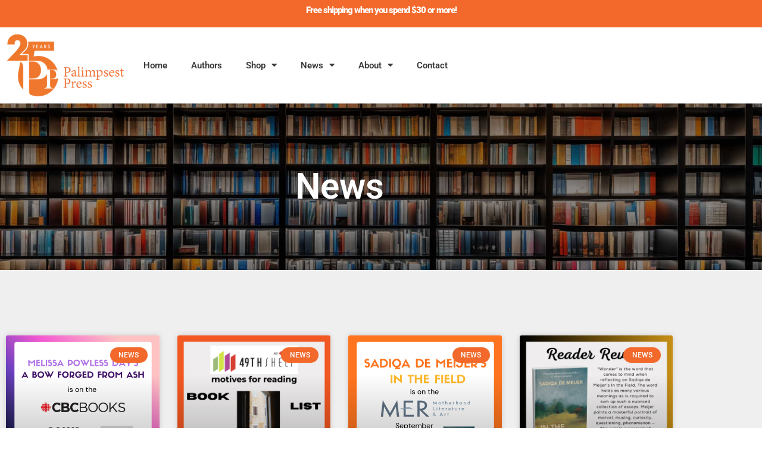

--- FILE ---
content_type: text/css
request_url: https://palimpsestpress.ca/wp-content/uploads/elementor/css/post-4126.css?ver=1769698029
body_size: 738
content:
.elementor-4126 .elementor-element.elementor-element-3768277 > .elementor-container > .elementor-column > .elementor-widget-wrap{align-content:center;align-items:center;}.elementor-4126 .elementor-element.elementor-element-3768277:not(.elementor-motion-effects-element-type-background), .elementor-4126 .elementor-element.elementor-element-3768277 > .elementor-motion-effects-container > .elementor-motion-effects-layer{background-color:var( --e-global-color-primary );}.elementor-4126 .elementor-element.elementor-element-3768277{transition:background 0.3s, border 0.3s, border-radius 0.3s, box-shadow 0.3s;margin-top:0px;margin-bottom:0px;}.elementor-4126 .elementor-element.elementor-element-3768277 > .elementor-background-overlay{transition:background 0.3s, border-radius 0.3s, opacity 0.3s;}.elementor-bc-flex-widget .elementor-4126 .elementor-element.elementor-element-7f9d967.elementor-column .elementor-widget-wrap{align-items:space-between;}.elementor-4126 .elementor-element.elementor-element-7f9d967.elementor-column.elementor-element[data-element_type="column"] > .elementor-widget-wrap.elementor-element-populated{align-content:space-between;align-items:space-between;}.elementor-4126 .elementor-element.elementor-element-7f9d967.elementor-column > .elementor-widget-wrap{justify-content:center;}.elementor-widget-heading .elementor-heading-title{font-family:var( --e-global-typography-primary-font-family ), Sans-serif;font-weight:var( --e-global-typography-primary-font-weight );color:var( --e-global-color-primary );}.elementor-4126 .elementor-element.elementor-element-9bc6840 > .elementor-widget-container{padding:0px 0px 0px 0px;}.elementor-4126 .elementor-element.elementor-element-9bc6840{text-align:center;}.elementor-4126 .elementor-element.elementor-element-9bc6840 .elementor-heading-title{font-family:"Roboto", Sans-serif;font-weight:900;letter-spacing:-1px;color:var( --e-global-color-1e50d1dd );}.elementor-widget-image .widget-image-caption{color:var( --e-global-color-text );font-family:var( --e-global-typography-text-font-family ), Sans-serif;font-weight:var( --e-global-typography-text-font-weight );}.elementor-4126 .elementor-element.elementor-element-699ca43{width:auto;max-width:auto;text-align:start;}.elementor-4126 .elementor-element.elementor-element-699ca43 > .elementor-widget-container{padding:0px 11px 0px 0px;}.elementor-4126 .elementor-element.elementor-element-699ca43 img{width:200px;}.elementor-widget-nav-menu .elementor-nav-menu .elementor-item{font-family:var( --e-global-typography-primary-font-family ), Sans-serif;font-weight:var( --e-global-typography-primary-font-weight );}.elementor-widget-nav-menu .elementor-nav-menu--main .elementor-item{color:var( --e-global-color-text );fill:var( --e-global-color-text );}.elementor-widget-nav-menu .elementor-nav-menu--main .elementor-item:hover,
					.elementor-widget-nav-menu .elementor-nav-menu--main .elementor-item.elementor-item-active,
					.elementor-widget-nav-menu .elementor-nav-menu--main .elementor-item.highlighted,
					.elementor-widget-nav-menu .elementor-nav-menu--main .elementor-item:focus{color:var( --e-global-color-accent );fill:var( --e-global-color-accent );}.elementor-widget-nav-menu .elementor-nav-menu--main:not(.e--pointer-framed) .elementor-item:before,
					.elementor-widget-nav-menu .elementor-nav-menu--main:not(.e--pointer-framed) .elementor-item:after{background-color:var( --e-global-color-accent );}.elementor-widget-nav-menu .e--pointer-framed .elementor-item:before,
					.elementor-widget-nav-menu .e--pointer-framed .elementor-item:after{border-color:var( --e-global-color-accent );}.elementor-widget-nav-menu{--e-nav-menu-divider-color:var( --e-global-color-text );}.elementor-widget-nav-menu .elementor-nav-menu--dropdown .elementor-item, .elementor-widget-nav-menu .elementor-nav-menu--dropdown  .elementor-sub-item{font-family:var( --e-global-typography-accent-font-family ), Sans-serif;font-weight:var( --e-global-typography-accent-font-weight );}.elementor-4126 .elementor-element.elementor-element-71eac86{width:auto;max-width:auto;align-self:center;}.elementor-4126 .elementor-element.elementor-element-71eac86 .elementor-menu-toggle{margin:0 auto;}.elementor-theme-builder-content-area{height:400px;}.elementor-location-header:before, .elementor-location-footer:before{content:"";display:table;clear:both;}

--- FILE ---
content_type: text/css
request_url: https://palimpsestpress.ca/wp-content/uploads/elementor/css/post-4132.css?ver=1769698029
body_size: 621
content:
.elementor-4132 .elementor-element.elementor-element-68cca56:not(.elementor-motion-effects-element-type-background), .elementor-4132 .elementor-element.elementor-element-68cca56 > .elementor-motion-effects-container > .elementor-motion-effects-layer{background-color:#FFFFFF;}.elementor-4132 .elementor-element.elementor-element-68cca56{transition:background 0.3s, border 0.3s, border-radius 0.3s, box-shadow 0.3s;padding:25px 0px 25px 0px;}.elementor-4132 .elementor-element.elementor-element-68cca56 > .elementor-background-overlay{transition:background 0.3s, border-radius 0.3s, opacity 0.3s;}.elementor-widget-image .widget-image-caption{color:var( --e-global-color-text );font-family:var( --e-global-typography-text-font-family ), Sans-serif;font-weight:var( --e-global-typography-text-font-weight );}.elementor-4132 .elementor-element.elementor-element-5dfed2c img{width:69%;}.elementor-bc-flex-widget .elementor-4132 .elementor-element.elementor-element-e42d9f8.elementor-column .elementor-widget-wrap{align-items:center;}.elementor-4132 .elementor-element.elementor-element-e42d9f8.elementor-column.elementor-element[data-element_type="column"] > .elementor-widget-wrap.elementor-element-populated{align-content:center;align-items:center;}.elementor-4132 .elementor-element.elementor-element-e42d9f8.elementor-column > .elementor-widget-wrap{justify-content:center;}.elementor-4132 .elementor-element.elementor-element-3160da4 img{width:50%;}.elementor-4132 .elementor-element.elementor-element-095f55d img{width:75%;}.elementor-4132 .elementor-element.elementor-element-e843f66 img{width:73%;}.elementor-4132 .elementor-element.elementor-element-c58a935 > .elementor-container > .elementor-column > .elementor-widget-wrap{align-content:center;align-items:center;}.elementor-4132 .elementor-element.elementor-element-c58a935:not(.elementor-motion-effects-element-type-background), .elementor-4132 .elementor-element.elementor-element-c58a935 > .elementor-motion-effects-container > .elementor-motion-effects-layer{background-color:var( --e-global-color-secondary );}.elementor-4132 .elementor-element.elementor-element-c58a935{transition:background 0.3s, border 0.3s, border-radius 0.3s, box-shadow 0.3s;}.elementor-4132 .elementor-element.elementor-element-c58a935 > .elementor-background-overlay{transition:background 0.3s, border-radius 0.3s, opacity 0.3s;}.elementor-bc-flex-widget .elementor-4132 .elementor-element.elementor-element-b9aca26.elementor-column .elementor-widget-wrap{align-items:center;}.elementor-4132 .elementor-element.elementor-element-b9aca26.elementor-column.elementor-element[data-element_type="column"] > .elementor-widget-wrap.elementor-element-populated{align-content:center;align-items:center;}.elementor-widget-text-editor{font-family:var( --e-global-typography-text-font-family ), Sans-serif;font-weight:var( --e-global-typography-text-font-weight );color:var( --e-global-color-text );}.elementor-widget-text-editor.elementor-drop-cap-view-stacked .elementor-drop-cap{background-color:var( --e-global-color-primary );}.elementor-widget-text-editor.elementor-drop-cap-view-framed .elementor-drop-cap, .elementor-widget-text-editor.elementor-drop-cap-view-default .elementor-drop-cap{color:var( --e-global-color-primary );border-color:var( --e-global-color-primary );}.elementor-4132 .elementor-element.elementor-element-faf9301{text-align:center;font-family:var( --e-global-typography-accent-font-family ), Sans-serif;font-weight:var( --e-global-typography-accent-font-weight );color:var( --e-global-color-1e50d1dd );}.elementor-theme-builder-content-area{height:400px;}.elementor-location-header:before, .elementor-location-footer:before{content:"";display:table;clear:both;}@media(max-width:767px){.elementor-4132 .elementor-element.elementor-element-faf9301{text-align:center;}}

--- FILE ---
content_type: text/css
request_url: https://palimpsestpress.ca/wp-content/uploads/elementor/css/post-4209.css?ver=1769698065
body_size: 813
content:
.elementor-4209 .elementor-element.elementor-element-3c6e971:not(.elementor-motion-effects-element-type-background), .elementor-4209 .elementor-element.elementor-element-3c6e971 > .elementor-motion-effects-container > .elementor-motion-effects-layer{background-image:url("https://palimpsestpress.ca/wp-content/uploads/2019/06/BOOKSHELVES02.jpg");background-position:center center;background-size:100% auto;}.elementor-4209 .elementor-element.elementor-element-3c6e971{transition:background 0.3s, border 0.3s, border-radius 0.3s, box-shadow 0.3s;padding:100px 0px 100px 0px;}.elementor-4209 .elementor-element.elementor-element-3c6e971 > .elementor-background-overlay{transition:background 0.3s, border-radius 0.3s, opacity 0.3s;}.elementor-widget-theme-archive-title .elementor-heading-title{font-family:var( --e-global-typography-primary-font-family ), Sans-serif;font-weight:var( --e-global-typography-primary-font-weight );color:var( --e-global-color-primary );}.elementor-4209 .elementor-element.elementor-element-696da618{text-align:center;}.elementor-4209 .elementor-element.elementor-element-696da618 .elementor-heading-title{font-size:60px;color:#ffffff;}.elementor-4209 .elementor-element.elementor-element-510972e:not(.elementor-motion-effects-element-type-background), .elementor-4209 .elementor-element.elementor-element-510972e > .elementor-motion-effects-container > .elementor-motion-effects-layer{background-color:#efefef;}.elementor-4209 .elementor-element.elementor-element-510972e{transition:background 0.3s, border 0.3s, border-radius 0.3s, box-shadow 0.3s;padding:100px 0px 100px 0px;}.elementor-4209 .elementor-element.elementor-element-510972e > .elementor-background-overlay{transition:background 0.3s, border-radius 0.3s, opacity 0.3s;}.elementor-widget-archive-posts .elementor-button{background-color:var( --e-global-color-accent );font-family:var( --e-global-typography-accent-font-family ), Sans-serif;font-weight:var( --e-global-typography-accent-font-weight );}.elementor-widget-archive-posts .elementor-post__title, .elementor-widget-archive-posts .elementor-post__title a{color:var( --e-global-color-secondary );font-family:var( --e-global-typography-primary-font-family ), Sans-serif;font-weight:var( --e-global-typography-primary-font-weight );}.elementor-widget-archive-posts .elementor-post__meta-data{font-family:var( --e-global-typography-secondary-font-family ), Sans-serif;font-weight:var( --e-global-typography-secondary-font-weight );}.elementor-widget-archive-posts .elementor-post__excerpt p{font-family:var( --e-global-typography-text-font-family ), Sans-serif;font-weight:var( --e-global-typography-text-font-weight );}.elementor-widget-archive-posts .elementor-post__read-more{color:var( --e-global-color-accent );}.elementor-widget-archive-posts a.elementor-post__read-more{font-family:var( --e-global-typography-accent-font-family ), Sans-serif;font-weight:var( --e-global-typography-accent-font-weight );}.elementor-widget-archive-posts .elementor-post__card .elementor-post__badge{background-color:var( --e-global-color-accent );font-family:var( --e-global-typography-accent-font-family ), Sans-serif;font-weight:var( --e-global-typography-accent-font-weight );}.elementor-widget-archive-posts .elementor-pagination{font-family:var( --e-global-typography-secondary-font-family ), Sans-serif;font-weight:var( --e-global-typography-secondary-font-weight );}.elementor-widget-archive-posts .e-load-more-message{font-family:var( --e-global-typography-secondary-font-family ), Sans-serif;font-weight:var( --e-global-typography-secondary-font-weight );}.elementor-widget-archive-posts .elementor-posts-nothing-found{color:var( --e-global-color-text );font-family:var( --e-global-typography-text-font-family ), Sans-serif;font-weight:var( --e-global-typography-text-font-weight );}.elementor-4209 .elementor-element.elementor-element-2c1edc58{--grid-row-gap:35px;--grid-column-gap:30px;}.elementor-4209 .elementor-element.elementor-element-2c1edc58 .elementor-post__thumbnail__link{width:100%;}.elementor-4209 .elementor-element.elementor-element-2c1edc58 .elementor-post__meta-data span + span:before{content:"•";}.elementor-4209 .elementor-element.elementor-element-2c1edc58 .elementor-post__text{margin-top:20px;}.elementor-4209 .elementor-element.elementor-element-2c1edc58 .elementor-post__badge{right:0;}.elementor-4209 .elementor-element.elementor-element-2c1edc58 .elementor-post__card .elementor-post__badge{margin:20px;}.elementor-4209 .elementor-element.elementor-element-2c1edc58 .elementor-pagination{text-align:center;}body:not(.rtl) .elementor-4209 .elementor-element.elementor-element-2c1edc58 .elementor-pagination .page-numbers:not(:first-child){margin-left:calc( 10px/2 );}body:not(.rtl) .elementor-4209 .elementor-element.elementor-element-2c1edc58 .elementor-pagination .page-numbers:not(:last-child){margin-right:calc( 10px/2 );}body.rtl .elementor-4209 .elementor-element.elementor-element-2c1edc58 .elementor-pagination .page-numbers:not(:first-child){margin-right:calc( 10px/2 );}body.rtl .elementor-4209 .elementor-element.elementor-element-2c1edc58 .elementor-pagination .page-numbers:not(:last-child){margin-left:calc( 10px/2 );}@media(max-width:1024px){.elementor-4209 .elementor-element.elementor-element-3c6e971{padding:100px 0px 100px 0px;}.elementor-4209 .elementor-element.elementor-element-510972e{padding:100px 25px 100px 25px;}}@media(max-width:767px){.elementor-4209 .elementor-element.elementor-element-696da618 .elementor-heading-title{font-size:45px;}.elementor-4209 .elementor-element.elementor-element-510972e{padding:50px 15px 50px 15px;}.elementor-4209 .elementor-element.elementor-element-2c1edc58 .elementor-post__thumbnail__link{width:100%;}}